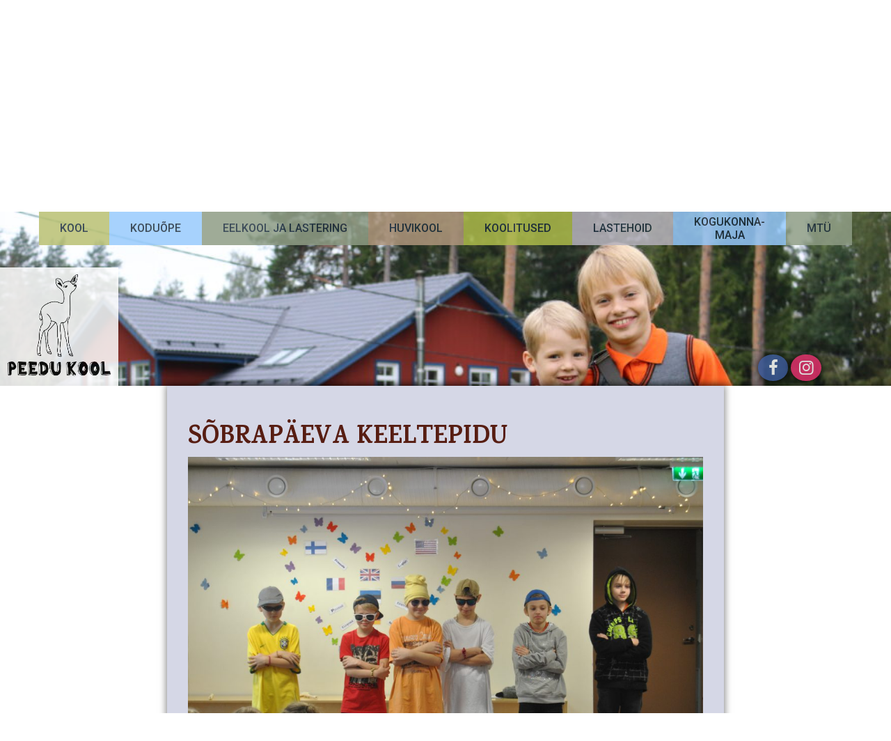

--- FILE ---
content_type: text/html; charset=UTF-8
request_url: https://peedukool.ee/sobrapaeva-keeltepidu/
body_size: 1921
content:
<!doctype html>
<html lang="et">
<head>
  <meta charset="UTF-8" />
  <meta name="viewport" content="width=device-width, initial-scale=1" />
  <title>Peedukool</title>
  <link href="https://peedukool.ee/wp-content/themes/peedukool_new/font/fontello.css" type="text/css" rel="stylesheet"/>
  <link href="https://peedukool.ee/wp-content/themes/peedukool_new/style.css" type="text/css" rel="stylesheet"/>
</head>
<body>
    <div id="header">
                <a id="image-link" href="">
        <div id="image-container">
                            <div>
                    <img src="https://peedukool.ee/wp-content/uploads/2019/06/20190623_151217-1024x768.jpg" data-visibility="<br />
<b>Warning</b>:  Undefined variable $i in <b>/data01/virt80629/domeenid/www.peedukool.ee/htdocs/wp-content/themes/peedukool_new/index.php</b> on line <b>17</b><br />
visible" data-link="https://peedukool.ee"/>
                </div>
                            <div>
                    <img src="https://peedukool.ee/wp-content/uploads/2019/06/20190623_151259-1024x768.jpg" data-visibility="<br />
<b>Warning</b>:  Undefined variable $i in <b>/data01/virt80629/domeenid/www.peedukool.ee/htdocs/wp-content/themes/peedukool_new/index.php</b> on line <b>17</b><br />
visible" data-link="https://peedukool.ee"/>
                </div>
                            <div>
                    <img src="https://peedukool.ee/wp-content/uploads/2019/10/IMG_20181018_132853-1024x768.jpg" data-visibility="<br />
<b>Warning</b>:  Undefined variable $i in <b>/data01/virt80629/domeenid/www.peedukool.ee/htdocs/wp-content/themes/peedukool_new/index.php</b> on line <b>17</b><br />
visible" data-link="https://peedukool.ee"/>
                </div>
                            <div>
                    <img src="https://peedukool.ee/wp-content/uploads/2019/06/20190623_151338-1024x768.jpg" data-visibility="<br />
<b>Warning</b>:  Undefined variable $i in <b>/data01/virt80629/domeenid/www.peedukool.ee/htdocs/wp-content/themes/peedukool_new/index.php</b> on line <b>17</b><br />
visible" data-link="https://peedukool.ee"/>
                </div>
                            <div>
                    <img src="https://peedukool.ee/wp-content/uploads/2019/10/IMG_6653-1024x683.jpg" data-visibility="<br />
<b>Warning</b>:  Undefined variable $i in <b>/data01/virt80629/domeenid/www.peedukool.ee/htdocs/wp-content/themes/peedukool_new/index.php</b> on line <b>17</b><br />
visible" data-link="https://peedukool.ee"/>
                </div>
                    </div>
        </a>
    </div>
    
    <div id="scroll-container">
        <a href="https://peedukool.ee"><div id="icon">
            <img src="https://peedukool.ee/wp-content/themes/peedukool_new/img/logo_kitseke_lihtne.png"/>
        </div></a>
                    <div id="social">
                                    <a class="icon-facebook" href="https://www.facebook.com/PeeduKooliSelts/" target="_blank"></a>
                                                    <a class="icon-instagram" href="https://www.instagram.com/peedu_kool/" target="_blank"></a>
                            </div>
        
        <div id="container" class="no-side sõbrapäeva-keeltepidu">
            <div id="main"><div>
                <!-- MAIN CONTENT -->
                                    <h1>Sõbrapäeva keeltepidu</h1>
                                
<figure class="wp-block-image"><img src="https://peedukool.ee/wp-content/uploads/2017/02/DSC_2348-1024x685.jpg"/></figure>



<p>Peedu kool tähistas teist aastat sõbrapäeva keeltepeoga. Teadupärast õpivad meie lapsed esimesest klassist alates igapäevaselt inglise keelt. Neljandast klassist lisandub vene keel. Huvitunni raames on võimalik õppida ka soome keelt ja tänu erinevatele teemapäevadele oleme nuusutanud ka saksa ja prantsuse keelt. Peol saidki kõlada kõik need keeled, sekka natuke ka ilusat emakeelt.</p>



<p>Sõbrapäeva puhul kutsusime külla sõbrad Tartu TERA-st, Tartu Rahvusvahelisest koolist, Tartu Luterlikust Peetri koolist ja Elva Gümnaasiumist. Kõik osalejad olid ettevalmistanud 1-2 esinemisnumbrit. Teiste seas saime vaadata lühikesi etendusi, kuulata laule ja luuletusi, ise kaasa laulda ja tantsida. Kõik esinesid ja osalesid vahvasti! Publiku reaktsioone arvestades osutusid kõige menukamateks etteasteteks meie 3. klassi poiste ingliskeelne luuletuste räpp ja 4. klassi venekeelne Tare-tareke. Kiitus kõigile osalejatele ja juhendajatele!</p>



<p>Keeltepeo jätkuks tuli meile külla Loviisi ema Kristiina, kes esitas muinasjutu Tsaar Saltaanist. Etendus oli kaasahaarav ja meeldis kooliperele väga. Veelkord suur tänu Loviisi emale!</p>


            </div></div><!--
            -->        </div>
    </div>
    <div id="nav">
        <a class="nav-mobile icon-menu" data-status="closed" data-level="-1"></a>
        <ul>
            <li><a data-status="closed" data-level="0">Kool</a><ul><li><a data-status="closed" data-level="1">Meie&nbsp;kool</a><ul><li><a href="https://peedukool.ee/kool/missioon-ja-visioon">Missioon&nbsp;ja&nbsp;visioon</a></li><li><a href="https://peedukool.ee/kool/missioon-ja-visioon/pohjalikult">Põhjalikult&nbsp;Peedu&nbsp;koolist</a></li></ul></li><li><a href="https://peedukool.ee/kool/meie-inimesed">Meie&nbsp;inimesed</a></li><li><a data-status="closed" data-level="1">Õppetöö</a><ul><li><a href="https://peedukool.ee/kool/oppetoo/paevakava">Päevakava</a></li><li><a href="https://peedukool.edupage.org/timetable/" target="_blank">Tunniplaanid</a></li><li><a href="https://peedukool.ee/kool/oppetoo/vaheajad-ja-trimestrid">Vaheajad&nbsp;ja&nbsp;õppeperioodid</a></li><li><a href="https://peedukool.ee/kool/oppetoo/oppenoukogu">Õppenõukogu</a></li><li><a href="https://peedukool.ee/kool/oppetoo/oppekava">Õppekava</a></li></ul></li><li><a href="https://peedukool.ee/kool/vastuvott">Vastuvõtt</a></li><li><a href="https://peedukool.ee/kool/toitlustamine">Toitlustamine</a></li><li><a href="https://peedukool.ee/kool/koolivorm">Koolivorm</a></li><li><a data-status="closed" data-level="1">Dokumendid</a><ul><li><a href="https://peedukool.ee/kool/dokumendid/pohikiri">Põhikiri</a></li><li><a href="https://peedukool.ee/kool/dokumendid/kodukord">Kodukord</a></li></ul></li><li><a href="https://peedukool.ee/kool/kool-meedias">Kool&nbsp;meedias</a></li><li><a href="https://peedukool.ee/kool/vabad-ametikohad">Vabad&nbsp;ametikohad</a></li><li><a href="https://peedukool.ee/kool/jarelvalve">Järelvalve</a></li><li><a href="https://peedukool.ee/kool/kontakt">Kontakt</a></li></ul></li><li><a href="https://peedukool.ee/koduope">Koduõpe</a></li><li><a data-status="closed" data-level="0">Eelkool ja lastering</a><ul><li><a href="https://peedukool.ee/eelkool">Eelkool</a></li><li><a href="https://peedukool.ee/lastering">Lastering</a></li></ul></li><li><a href="https://peedukool.ee/huvikool">Huvikool</a></li><li><a href="https://peedukool.ee/koolitused">Koolitused</a></li><li><a href="https://peedukool.ee/lastehoid">Lastehoid</a></li><li><a data-status="closed" data-level="0">Kogukonna-<br>maja</a><ul><li><a href="https://peedukool.ee/kogukonnamaja/rentimine">Rentimine</a></li><li><a href="https://peedukool.ee/kogukonnamaja/juuksur">Juuksur</a></li></ul></li><li><a href="https://peedukool.ee/mtu">MTÜ</a></li>        </ul>
    </div>
    <script type="text/javascript">
    'use strict';
    var config={"show_content":true};
    </script>
    <script src="https://peedukool.ee/wp-content/themes/peedukool_new/index.js" type="text/javascript"></script>
</body>
</html>

--- FILE ---
content_type: text/css
request_url: https://peedukool.ee/wp-content/themes/peedukool_new/style.css
body_size: 1826
content:
@charset "UTF-8";
/*
Theme Name: Peedukool New
Theme URI: 
Author: Marek Piirikivi
Author URI: 
Description: Peedu kooli teema
Version: 1.0
License: 
License URI: 
Text Domain: peedukool_new
Tags: 

*/
@import url('https://fonts.googleapis.com/css?family=Karma:400,700|Roboto:400,500,700&display=swap');

html { scroll-behavior: smooth; }

body {
    margin: 0px;
    padding: 0px;
    font-family: 'Roboto', sans-serif;
    background:white;
}

a {
    text-decoration: none;
    color: inherit;
}
a:visited {
    color: inherit;
}

/* HEADER */
#header {
    position: fixed;
    top: 0px;
    left: 0px;
    right: 0px;
    height: 43.75vw;
}

#header #image-container {
    position: absolute;
    top: 0px; left: 0px; bottom: 0px; right: 0px;
    overflow: hidden;
    background: black;
}
#header #image-container > div {
    position: absolute;
    top: 0px; left: 0px; bottom: 0px; right: 0px;
    text-align: center;
}
#header #image-container img {
    -webkit-transition: opacity 3s ease-in-out;
    -moz-transition: opacity 3s ease-in-out;
    -o-transition: opacity 3s ease-in-out;
    transition: opacity 3s ease-in-out;
    width: 100%;
}
#header #image-container img[data-visibility="hidden"] {
    opacity: 0;
}
#header #image-container img[data-visibility="visible"] {
    opacity: 1;
}

#nav {
    position: fixed;
    top: 0px;
    left: 0px;
    right: 0px;
    text-align: center;
    text-transform: uppercase;
    color: #1c2d3d;
    font-weight: 500;
    z-index: 999;
}

#nav > ul {
    list-style: none;
    padding: 0px;
    margin: 0px;
}

#nav a {
    cursor: pointer;
}

#nav > ul > li {
    display: inline-block;
    padding: 14px 30px 6px 30px;
    height: 28px;
    vertical-align: top;
    opacity: 0.85;
    position: relative;
    background: #b9c072;
}

#nav > ul > li:nth-of-type(1) { background: #b9c072; }
#nav > ul > li:nth-of-type(2) { background: #98cafd; }
#nav > ul > li:nth-of-type(3) { background: #8e9c85; }
#nav > ul > li:nth-of-type(4) { background: #af977d; }
#nav > ul > li:nth-of-type(5) { background: #aebc4b; }
#nav > ul > li:nth-of-type(6) { background: #b7b4bd; }
#nav > ul > li:nth-of-type(7) {
    padding-top: 5px;
    padding-bottom: 15px;
    background: #98cafd;
}
#nav > ul > li:nth-of-type(8) { background: #8e9c85; }

#nav > ul > li ul {
    background: inherit;
    text-align: left;
    list-style: inherit;
    padding-left: 15px;
    line-height: 28px;
    display: none;
}
#nav > ul > li a[data-status="open"] + ul {
    display: block;
}
#nav > ul > li > ul {
    position: absolute;
    top: 60px;
    left: 0px;
    padding: 15px;
    z-index: 99;
    border: 1px solid rgba(0,0,0,0.1);
    box-shadow: 0px 0px 10px 1px rgba(0,0,0,0.5);
}
#nav > ul > li > ul ul {
    color: #571d12;
    font-weight: normal;
}

#nav .nav-mobile {
    display: none;
}

/* CONTAINER */
#scroll-container {
    position: relative;
    top: 43.25vw;
    width: 100%;
    background: rgba(255,255,255,1);
    box-shadow: 0px 0px 10px 1px rgba(0,0,0,0.5);
}

#scroll-container #icon {
    position: absolute;
    top: -170px;
    left: 0px;
    width: 150px;
    height: 150px;
    background: white;
    opacity: 0.85;
    padding: 10px;
    z-index: 99;
}
#scroll-container #icon img {
    width: 100%;
    height: 100%;
}

#scroll-container #social {
    position: absolute;
    top: -45px;
    right: 100px;
    z-index: 99999;
}

#scroll-container #social a {
    display: inline-block;
    background: white;
    color: white;
    padding: 5px;
    font-size: 24px;
    border-radius: 100%;
    opacity: 0.85;
    box-shadow: 0px 0px 10px 1px rgba(0,0,0,0.8);
}

#scroll-container #social a.icon-facebook { background: #3b5998; }
#scroll-container #social a.icon-instagram { background: #e1306c; }

#container {
    background: #d5d7e6;
    margin: 0px auto;
    padding: 20px 0px;
    overflow: hidden;
    max-width: 1024px;
    box-shadow: 0px 0px 10px 1px rgba(0,0,0,0.5);
    font-size: 14pt;
    line-height: 24pt;
}
#container.no-side {
    max-width: 800px;
}

#container:not(.no-side) > div {
    display: inline-block;
    vertical-align: top;
}

#container > div > div {
    padding: 30px;
}

#container:not(.no-side) #main {
    width: 70%;
}
#container:not(.no-side) #main > div {
    padding-right: 15px;
}

#container #side {
    width: 30%;
}
#container #side > div {
    padding-left: 15px;
}

#container .wp-block-image {
    margin: 0px;
}

#container .wp-block-image img {
    width: 100%;
}

#container #main img {
    width: auto;
    height: auto;
    max-width: 100%;
}

#container a {
    color: #1c2d3d;
    text-decoration: underline;
}

@media only screen and (max-width: 768px) {

    #nav {
        text-align: left;
    }

    #nav .nav-mobile {
        display: inline-block;
        color: white;
        background: black;
        border-radius: 100%;
        overflow: hidden;
        padding: 20px;
        opacity: 0.5;
        position: absolute;
        top: 10px;
        left: 10px;
        text-align: center;
        z-index: 999;
    }

    #nav > ul {
        display: none;
        margin-top: 80px;
    }
    #nav .nav-mobile[data-status="open"] + ul {
        display: block;
    }
    #nav > ul > li {
        display: block;
        height: auto;
        opacity: 1;
    }
    #nav > ul > li > ul {
        box-shadow: none;
        border: none;
    }

    #scroll-container #social {
        right: 0px;
    }
    #scroll-container #social a:last-of-type {
        margin-right: 5px;
    }

    #container {
        margin: 0px;
        font-size: 12pt;
    }

    #container:not(.no-side) #main,
    #container #side {
        width: 100%;
        display: block;
    }
    #container:not(.no-side) #main > div,
    #container #side > div {
        padding-left: 15px;
        padding-right: 15px;
    }

    #scroll-container #icon {
        top: -100px;
        width: 80px;
        height: 80px;
    }

}

h1, h2, h3, h4 {
    margin: 0px;
    padding: 10px 0px;
    font-family: 'Karma', serif;
    text-transform: uppercase;
    color: #571d12;
    font-weight: bold;
}

h1 { font-size: 2em; }
h2 { font-size: 1.2em; }
h3 { font-size: 1em; }

.post-list .post {
    border-bottom: 2px solid rgba(0,0,0,0.1);
    margin-bottom: 30px;
    position: relative;
    box-shadow: 0px 0px 10px 0px rgba(0,0,0,0.5);
}
.post-list .post img {
    width: 100%;
    height: auto;
}
.post-list .post > .title {
    position: absolute;
    top: 0px;
    background: white;
    color: black;
    padding: 30px;
    text-transform: uppercase;
    font-weight: bold;
    opacity: 0.6;
    box-shadow: 0px 0px 10px 0px rgba(0,0,0,0.5);
}

.post-list .post.no-thumbnail {
    width: 100%;
    background: black;
    overflow: hidden;
}

.post-list .post.no-thumbnail > p {
    padding: 10px;
    font-size: 64px;
    font-weight: bold;
    text-align: center;
    color: rgba(255,255,255,0.4);
    text-decoration: none;
}

/* CUSTOM PAGE STYLING */
#container.meie-inimesed #main .wp-block-image {
    border-radius: 100%;
    width: 200px;
    height: 200px;
    overflow: hidden;
    box-shadow: 0px 0px 10px 0px rgba(0,0,0,0.2);
}
#container.meie-inimesed #main .wp-block-image img {
    width: 100%;
}

#container.mtÜ #main img {
    max-width: 160px;
}

#container a.wp-block-file__button {
    font-size: 0.6em;
    color: #888;
    text-decoration: none;
    background-color: #ccc;
    display: inline-block;
    padding: 3px 10px;
    margin: 0px 5px;
    border: 1px solid #efefef;
}

#container .wp-block-gallery.columns-3 .blocks-gallery-item {
    display: inline-block;
    width: 33.3%;
}
@media only screen and (max-width: 768px) {
    #container .wp-block-gallery.columns-3 .blocks-gallery-item {
        width: 50%;
    }
}
@media only screen and (max-width: 512px) {
    #container .wp-block-gallery.columns-3 .blocks-gallery-item {
        display: block;
        width: 100%;
    }
}
#container .wp-block-gallery.columns-3 .blocks-gallery-item figure {
    margin: 0px;
    vertical-align: top;
    height: 100%;
    padding: 0px 5px;
}



--- FILE ---
content_type: application/javascript
request_url: https://peedukool.ee/wp-content/themes/peedukool_new/index.js
body_size: 378
content:
'use strict';

function scroll_to_content_top() {
    var top = document.getElementById('scroll-container').offsetTop;
    // smooth scroll
    window.scroll({
        top: top - 250,
        left: 0,
        behavior: 'smooth'
    });
}

function next_image() {
    
}

window.addEventListener('load', function () {

    // navigation
    var navs = document.querySelectorAll('#nav a[data-status]');
    for (var i = 0; i < navs.length; ++i) {
        navs[i].addEventListener('click', function (e) {
            if (this.dataset.level == '0' || this.dataset.level == '-1') {
                for (var j = 0; j < navs.length; ++j) {
                    if (navs[j] == this || navs[j].dataset.level == '-1') continue;
                    navs[j].dataset.status = 'closed';
                }
            }
            this.dataset.status = this.dataset.status === 'closed' ? 'open' : 'closed';
        });
    }

    // gallery
    var images = document.querySelectorAll('#image-container img');
    var active_image_index = (images.length - 2) % images.length;
    function next_image() {
        images[active_image_index].dataset.visibility = 'hidden';
        active_image_index = (active_image_index + 1) % images.length;
        images[active_image_index].dataset.visibility = 'visible';
        document.getElementById('image-link').href = images[active_image_index].dataset.link;
    }
    setInterval(next_image, 10000);
    next_image();

    if (config.show_content) {
        scroll_to_content_top();
    }
});
